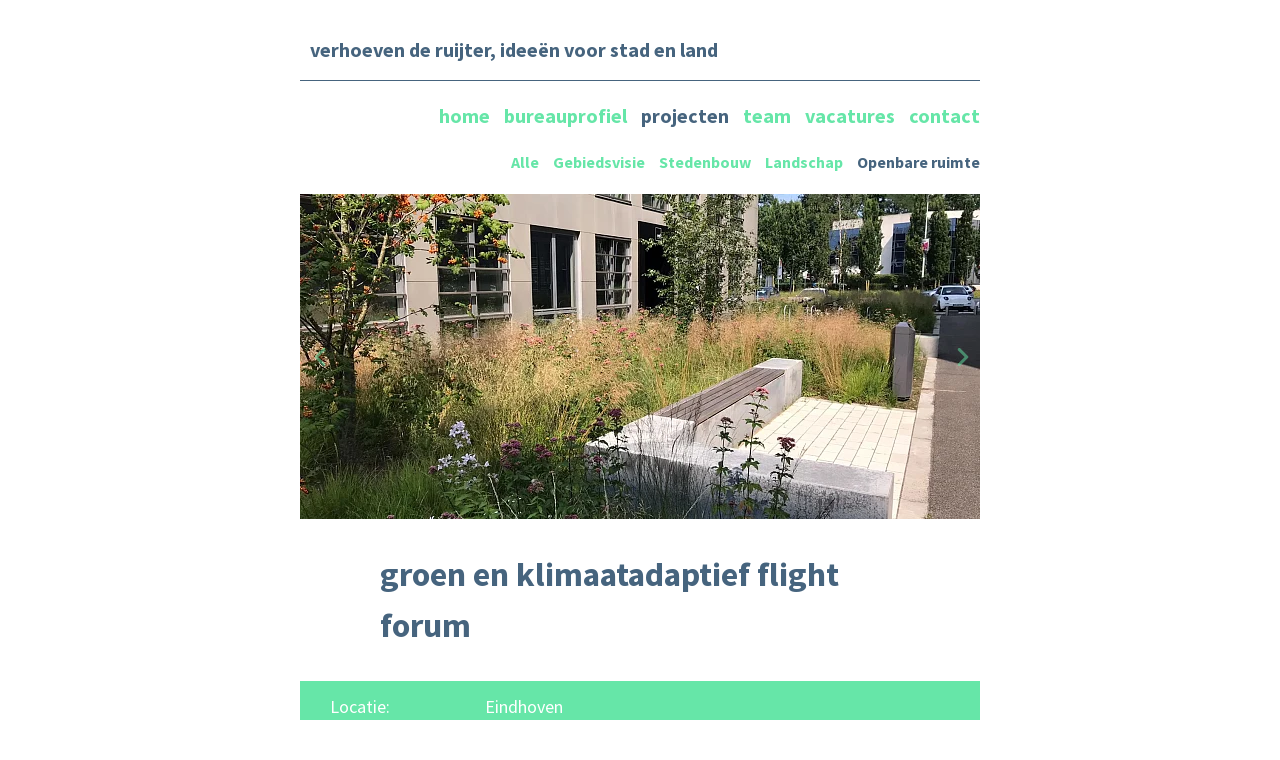

--- FILE ---
content_type: text/javascript
request_url: https://verhoevenderuijter.nl/app.js
body_size: 57580
content:
(()=>{var G={};G.post=async function(t="",n={}){return(await fetch(t,{method:"POST",mode:"same-origin",cache:"no-cache",credentials:"same-origin",headers:{"Content-Type":"application/json"},redirect:"follow",referrerPolicy:"no-referrer",body:JSON.stringify(n)})).json()};G.put=async function(t="",n={}){return(await fetch(t,{method:"PUT",mode:"same-origin",cache:"no-cache",credentials:"same-origin",headers:{"Content-Type":"application/json"},redirect:"follow",referrerPolicy:"no-referrer",body:JSON.stringify(n)})).json()};G.get=async function(t=""){return(await fetch(t,{method:"GET",mode:"same-origin",cache:"no-cache",credentials:"same-origin",headers:{"Content-Type":"application/json"},redirect:"follow",referrerPolicy:"no-referrer"})).json()};G.delete=async function(t=""){return(await fetch(t,{method:"DELETE",mode:"same-origin",cache:"no-cache",credentials:"same-origin",headers:{"Content-Type":"application/json"},redirect:"follow",referrerPolicy:"no-referrer"})).json()};var yt=G;var c={default_buttons:["bold","italic"],enabled:!1,editors:[],inputs:0,active_editor:null};c.init=function(){if(typeof MediumEditor>"u")return;let e=document.querySelectorAll("[data-nb-edit-img]");if(document.querySelectorAll("[data-nb-edit]").length>0||e.length>0){let r=document.getElementById("nb_edit_menu");r&&r.classList.remove("hidden")}document.querySelectorAll("form [data-nb-edit]").forEach(r=>{c.init_editor(r,!0)}),window.addEventListener("beforeunload",c.on_beforeunload)};c.init_editor=function(e,t=!1){if(c.editors.includes(e)){e._nb_plain?e.setAttribute("contenteditable",!0):c.enable(e);return}let n=JSON.parse(e.dataset.nbEditOptions||"{}"),r=typeof n.buttons=="string"?n.buttons.split(",").map(a=>a.trim()):c.default_buttons,i=n.placeholder?n.placeholder:nb.text.medium_editor_placeholder;if(e._nb_plain=typeof n.plain=="boolean"&&n.plain===!0,e._nb_plain)e.setAttribute("contenteditable",!0);else{var s=r.length>0&&r[0]!=""?{toolbar:{buttons:r}}:{toolbar:!1};s.placeholder={text:i},s.imageDragging=typeof n.media=="boolean"&&n.media===!0;var o=new MediumEditor(e,s);e._nb_medium_editor=o}e._nb_editor_options=n,e._nb_mode=t?"form":"page",e.addEventListener("focus",a=>{c.on_focus(a)}),e.addEventListener("blur",a=>{c.on_blur(a)}),t||(e._nb_inputs=0,e.addEventListener("input",c.on_input),c.editors.push(e))};c.on_focus=function(e){let t=e.currentTarget;c.active_editor=t;let n=document.getElementById("nb_edit_insert_media");n&&(t._nb_editor_options.media?n.removeAttribute("disabled"):n.setAttribute("disabled",!0))};c.on_blur=function(e){let t=document.getElementById("nb_edit_insert_media");if(!t)return;let n=document.getElementById("nb-bar-toggler");e.relatedTarget!=t&&e.relatedTarget!=n&&(t.setAttribute("disabled",!0),c.active_editor=null)};c.toggle=function(){if(typeof MediumEditor>"u")return;let e=document.querySelectorAll("[data-nb-edit]"),t=Array.from(document.querySelectorAll("form [data-nb-edit]"));c.enabled=!c.enabled,e.forEach(r=>{t.includes(r)||(c.enabled?c.enable_editor(r):c.disable_editor(r))}),document.querySelectorAll("[data-nb-edit-img]").forEach(r=>{c.enabled?c.enable_img(r):c.disable_img(r)})};c.enable_editor=function(e){typeof e._nb_medium_editor>"u"?c.init_editor(e):e.setAttribute("contenteditable",!0)};c.disable_editor=function(e){e.setAttribute("contenteditable",!1)};c.enable_img=function(e){e.setAttribute("data-nb-edit-img-enabled",!0),e.classList.add("relative");let t=e.querySelector("img");if(!t)return;let n=t.src.slice(t.src.indexOf("/img/")+5);n=n.substr(0,n.indexOf("/")),e.setAttribute("data-nb-edit-img-value",n),e.querySelectorAll("button[data-te-toggle=modal]").length===0&&(e.insertAdjacentHTML("beforeend",document.getElementById("nb_edit_img_btn").innerHTML),e.querySelector("button[data-te-toggle=modal]").addEventListener("click",function(){nb.media_alpine.mode="select",nb.media_alpine.filter(["img","svg"]),nb.media_alpine.reset_tab(),nb.media_modal._set_media=c.set_img,nb.media_modal.field=e}))};c.disable_img=function(e){e.removeAttribute("data-nb-edit-img-enabled")};c.get_field_values=function(e){var t={};return e.querySelectorAll("[data-nb-edit").forEach(i=>{let s=i.dataset.nbEdit;s&&(t[s]=i.innerHTML)}),e.querySelectorAll("[data-nb-edit-img").forEach(i=>{let s=i.dataset.nbEditImg;s&&(i.dataset.nbEditImgValue,t[s]=i.dataset.nbEditImgValue)}),t};c.on_input=function(e){c.enabled&&(c.inputs++,e.currentTarget._nb_mode=="page"&&e.currentTarget._nb_inputs++,document.getElementById("nb_edit_save").removeAttribute("disabled"))};c.store_caret_pos=function(){if(!c.active_editor)return;let t=window.getSelection().getRangeAt(0),n=t.cloneRange();n.selectNodeContents(c.active_editor),n.setEnd(t.endContainer,t.endOffset);let r=n.toString().length,i=r-(t.endOffset-t.startOffset);c.active_editor._nb_caret_pos={start:i,end:r}};c.restore_caret_pos=function(){if(!c.active_editor)return;c.active_editor.focus();let e=c.create_range(c.active_editor,c.active_editor._nb_caret_pos.start,c.active_editor._nb_caret_pos.end),t=window.getSelection();t.removeAllRanges(),t.addRange(e)};c.create_range=function(e,t,n){let r=document.createRange();r.selectNode(e),r.setStart(e,0);let i=0,s=n-t,o=[e];for(;o.length>0;){let a=o.pop();if(a.nodeType===Node.TEXT_NODE){let l=a.textContent.length;if(i+l>=t&&r.setStart(a,t-i),i+l>=n)return r.setEnd(a,n-i),r;i+=l}else if(a.childNodes&&a.childNodes.length>0)for(let l=a.childNodes.length-1;l>=0;l--)o.push(a.childNodes[l])}return r.setStart(e,e.childNodes.length-s),r.setEnd(e,e.childNodes.length),r};c.insert_html=function(e){if(this.active_editor){this.on_input({currentTarget:this.active_editor});var t=window.getSelection(),n=t.getRangeAt(0);n.deleteContents();var r=document.createElement("div");r.innerHTML=e;for(var i=document.createDocumentFragment(),s=!1;node=r.firstChild;)s=i.appendChild(node);n.insertNode(i),s&&(n=n.cloneRange(),n.setStartAfter(s),n.collapse(!0),t.removeAllRanges(),t.addRange(n))}};c.set_img=function(e,t){let n=e.dataset.nbEditImgValue;if(n===t.uuid)return;c.inputs++,e._nb=e._nb||{inputs:0},e._nb.inputs++,e.innerHTML=e.innerHTML.replaceAll("/img/"+n+"/","/img/"+t.uuid+"/"),e.setAttribute("data-nb-edit-img-value",t.uuid);let r=e.querySelector("img");r.setAttribute("width",t.width||""),r.setAttribute("height",t.height||""),t.orientation==="landscape"?(r.style.maxWidth="min("+t.width+"px, 100vw)",r.style.maxHeight=null,r.style.height="auto",r.style.width=null):t.orientation==="portrait"&&(r.style.maxHeight="min("+t.height+"px, 100vh)",r.style.maxWidth=null,r.style.width="auto",r.style.height=null),document.getElementById("nb_edit_save").removeAttribute("disabled")};c.save=function(){c.inputs=0,this.editors.forEach(t=>{t._nb_inputs>0&&(t._nb_inputs=0,c.save_resource(t))}),document.querySelectorAll("[data-nb-edit-img").forEach(t=>{typeof t._nb>"u"||typeof t._nb.inputs>"u"||t._nb.inputs<1||(t._nb.inputs=0,c.save_resource(t))})};c.save_resource=function(e){let t=typeof e.dataset.nbEditImg<"u",n=e.dataset[t?"nbEditImg":"nbEdit"].trim().toLowerCase();var r=0;n.lastIndexOf(".",0)===0&&(r=1);let i=n.split(".");if(i.length-r!==3){console.warn("nb_edit.save_resource: unknown resource",i,i.length-r);return}var s=i[r+0];r===1&&(s="."+s);let o=i[r+1],a=i[r+2],l=nb.base_url+"/api/v1/"+s+"/"+o,u={};u[a]=t?e.dataset.nbEditImgValue:e.innerHTML.trim(),nb.api.put(l,u).then(f=>{f.success?nb.notify(nb.text.saved):(f.code=404)?nb.api.post(l,u).then(_=>{_.success?nb.notify(nb.text.saved):nb.notify(_.message)}):nb_notify(f.message)})};c.on_beforeunload=function(e){if(!(c.inputs<1)){var t=nb.text.unsaved_changes;return e.returnValue=t,t}};c.has_changes=function(){return c.inputs>c.last_inputs};var vt=c;var T={api_url:nb.base_url+"/api/v1/.files"};T.init=function(){document.querySelectorAll("input[type=file][data-nb-upload]").forEach(t=>{T.init_uploader(t)})};T.init_uploader=function(e){e.addEventListener("change",T.handle_change)};T.handle_change=function(e){let t=e.currentTarget.files||e.target.files||e.dataTransfer.files;if(!(!t||t.length!==1)){var n=t[0];T.upload(n,e.currentTarget)}};T.upload=function(e,t){var n=new FormData;n.append("file",e),fetch(T.api_url,{method:"POST",body:n}).then(r=>r.json()).then(r=>{if(r.success?nb.notify(nb.text.file_added):nb.notify(r.message),t.dataset.nbUpload){let i=new CustomEvent("nb_upload_ready",{scope:t.dataset.nbUpload,detail:r});document.dispatchEvent(i)}})};var xt=T;var tr={form_data:{},update_slug(e){let t=e.currentTarget.getAttribute("name")+"_slug";if(document.querySelector('input[name="'+t+'"]')){let r=e.currentTarget.value.toLowerCase().trim().replace(/[^0-9a-zA-Z-]/g,"-");this.form_data[t]=r}},select_image(e,t=void 0){nb.media_alpine.mode="select",nb.media_alpine.filter(["img","svg"]),nb.media_alpine.reset_tab(),nb.media_modal.me=this,nb.media_modal._set_media=this._set_media,nb.media_modal.field=e,nb.media_modal.field_ix=t},_set_media(e,t){let n=Number(nb.media_modal.field_ix);Number.isInteger(n)?nb.media_modal.me.form_data[e][n]=t.uuid:nb.media_modal.me.form_data[e]=t.uuid},move_item(e,t,n){if(!(t===n||n<0||n>=this.form_data[e].length)){var r=this.form_data[e].splice(t,1)[0];this.form_data[e].splice(n,0,r)}},delete_image(e,t=void 0){t?this.form_data[e].splice(t,1):this.form_data[e]=""}},wt=tr;var nr={page_size:20,current_page:0,first:0,last:0,_in_use_tolerance:new Date-144e5,file_info:null,embed_info:{active:"vimeo",vimeo:{id:null,height:360,width:640,mode:"responsive",hash:null},youtube:{id:null,width:640,height:360},extimg:{url:null}},files:[],unfiltered:[],allowed_types:[],page:[],init(){this.fetch_media(),typeof nb_modal_insert_media<"u"&&(window.nb.media_modal.el=nb_modal_insert_media,window.nb.media_alpine=this,window.addEventListener("show.te.modal",this.handle_modal_show))},fetch_media(){nb.api.get(nb.base_url+"/api/v1/.files_meta").then(e=>{if(!e.success){nb.notify(data.message);return}this.unfiltered=Object.values(e[".files_meta"]),this.files=[...this.unfiltered],this.sort_files(),this.set_page(this.current_page)})},filter(e){!e||e.length===0?this.files=[...this.unfiltered]:this.files=this.unfiltered.filter(t=>{let n=this._type(t);return e.includes(n)}),this.sort_files(),this.set_page(this.current_page)},reset_tab(){let e=document.getElementById("tab_media_library_btn");new te.Tab(e).show()},sort_files(){this.files.sort((e,t)=>{let n=t._created-e._created;return n==0&&(n=t._modified-e._modified),n})},file_date(e){let t=new Date(e*1e3),n=t.getFullYear()+"-";return t.getMonth()<9&&(n+="0"),n+=t.getMonth()+1+"-",t.getDate()<10&&(n+="0"),n+=t.getDate(),n},page_count(){return Math.ceil(this.files.length/this.page_size)},set_page(e){if(this.page=[],this.files.length<=0)return;let t=this.page_size*e;if(t>this.files.length){set_page(e-1);return}this.clear_page(),this.current_page=e,this.first=t+1,this.last=Math.min(this.files.length,t+this.page_size);var n=this.files.slice(t,t+this.page_size);nb.api.get(nb.base_url+"/api/v1/.files-unused?_ids="+n.map(r=>r.uuid).join()).then(r=>{if(!r.success||r.count===0){this.page=n;return}var i=r[".files_unused"];n.forEach(s=>s.in_use=!i.includes(s.uuid)||1e3*s._created>this._in_use_tolerance),this.page=n})},clear_page(){var e=document.querySelectorAll("#nb-media-grid img");e.forEach(t=>{t.src=""})},file_type(e){let t=typeof e>"u"?this.file_info:this.page[e];return this._type(t)},_type(e){return e===void 0?"---":e&&e.type.startsWith("image/svg")?"svg":e&&e.type.startsWith("image")?"img":e&&e.type.startsWith("video")?"vid":"doc"},doc_type(e){let t=typeof e>"u"?this.file_info:this.page[e];if(!t)return"-?-";let n=t.type.split("/");if(n.length!==2)return"-?-";let r=n[1];return r.length===3?r:r.includes("officedocument.word")?"DOC":r.includes("officedocument.spreadsheet")?"XLS":"-?-"},vid_type(e){let t=typeof e>"u"?this.file_info:this.page[e],n="mp4";return!t||t.type.split("/").length!==2,n},handle_upload_ready(e){typeof e.detail<"u"&&e.detail.success&&(e.detail.files.size=e.detail.files.size||0,this.file_info=e.detail.files,this.files.unshift(this.file_info),this.set_page(this.current_page))},select_media(e){this.file_info=this.page[e]},can_embed(){if(this.embed_info.active)switch(this.embed_info.active){case"youtube":return!!this.embed_info.youtube.id;case"vimeo":return!!this.embed_info.vimeo.id;case"extimg":return!!this.embed_info.extimg.url}return!1},delete_file(e){nb.api.delete(nb.base_url+"/api/v1/.files/"+e).then(t=>{t.success?(nb.notify(nb.text.file_deleted),this.file_info=null,this.files=this.files.filter(n=>n.uuid!==e),this.set_page(this.current_page)):nb.notify(t.message)})},save_media(){nb.api.put(nb.base_url+"/api/v1/.files_meta/"+this.file_info.uuid,{title:this.file_info.title,description:this.file_info.description}).then(e=>{e.success&&nb.notify(nb.text.saved)})}},Et=nr;var Re=!1,je=!1,F=[],$e=-1;function rr(e){ir(e)}function ir(e){F.includes(e)||F.push(e),sr()}function Ft(e){let t=F.indexOf(e);t!==-1&&t>$e&&F.splice(t,1)}function sr(){!je&&!Re&&(Re=!0,queueMicrotask(or))}function or(){Re=!1,je=!0;for(let e=0;e<F.length;e++)F[e](),$e=e;F.length=0,$e=-1,je=!1}var U,z,V,Dt,Ne=!0;function ar(e){Ne=!1,e(),Ne=!0}function lr(e){U=e.reactive,V=e.release,z=t=>e.effect(t,{scheduler:n=>{Ne?rr(n):n()}}),Dt=e.raw}function At(e){z=e}function ur(e){let t=()=>{};return[r=>{let i=z(r);return e._x_effects||(e._x_effects=new Set,e._x_runEffects=()=>{e._x_effects.forEach(s=>s())}),e._x_effects.add(i),t=()=>{i!==void 0&&(e._x_effects.delete(i),V(i))},i},()=>{t()}]}function qt(e,t){let n=!0,r,i=z(()=>{let s=e();JSON.stringify(s),n?r=s:queueMicrotask(()=>{t(s,r),r=s}),n=!1});return()=>V(i)}function ne(e,t,n={}){e.dispatchEvent(new CustomEvent(t,{detail:n,bubbles:!0,composed:!0,cancelable:!0}))}function R(e,t){if(typeof ShadowRoot=="function"&&e instanceof ShadowRoot){Array.from(e.children).forEach(i=>R(i,t));return}let n=!1;if(t(e,()=>n=!0),n)return;let r=e.firstElementChild;for(;r;)R(r,t,!1),r=r.nextElementSibling}function M(e,...t){console.warn(`Alpine Warning: ${e}`,...t)}var St=!1;function cr(){St&&M("Alpine has already been initialized on this page. Calling Alpine.start() more than once can cause problems."),St=!0,document.body||M("Unable to initialize. Trying to load Alpine before `<body>` is available. Did you forget to add `defer` in Alpine's `<script>` tag?"),ne(document,"alpine:init"),ne(document,"alpine:initializing"),nt(),_r(t=>I(t,R)),Qe(t=>Ze(t)),Gt((t,n)=>{ot(t,n).forEach(r=>r())});let e=t=>!ve(t.parentElement,!0);Array.from(document.querySelectorAll(Ht().join(","))).filter(e).forEach(t=>{I(t)}),ne(document,"alpine:initialized")}var Xe=[],kt=[];function zt(){return Xe.map(e=>e())}function Ht(){return Xe.concat(kt).map(e=>e())}function Kt(e){Xe.push(e)}function Wt(e){kt.push(e)}function ve(e,t=!1){return xe(e,n=>{if((t?Ht():zt()).some(i=>n.matches(i)))return!0})}function xe(e,t){if(e){if(t(e))return e;if(e._x_teleportBack&&(e=e._x_teleportBack),!!e.parentElement)return xe(e.parentElement,t)}}function fr(e){return zt().some(t=>e.matches(t))}var Ut=[];function dr(e){Ut.push(e)}function I(e,t=R,n=()=>{}){Cr(()=>{t(e,(r,i)=>{n(r,i),Ut.forEach(s=>s(r,i)),ot(r,r.attributes).forEach(s=>s()),r._x_ignore&&i()})})}function Ze(e){R(e,t=>{Zt(t),pr(t)})}var Vt=[],Jt=[],Yt=[];function _r(e){Yt.push(e)}function Qe(e,t){typeof t=="function"?(e._x_cleanups||(e._x_cleanups=[]),e._x_cleanups.push(t)):(t=e,Jt.push(t))}function Gt(e){Vt.push(e)}function Xt(e,t,n){e._x_attributeCleanups||(e._x_attributeCleanups={}),e._x_attributeCleanups[t]||(e._x_attributeCleanups[t]=[]),e._x_attributeCleanups[t].push(n)}function Zt(e,t){e._x_attributeCleanups&&Object.entries(e._x_attributeCleanups).forEach(([n,r])=>{(t===void 0||t.includes(n))&&(r.forEach(i=>i()),delete e._x_attributeCleanups[n])})}function pr(e){if(e._x_cleanups)for(;e._x_cleanups.length;)e._x_cleanups.pop()()}var et=new MutationObserver(it),tt=!1;function nt(){et.observe(document,{subtree:!0,childList:!0,attributes:!0,attributeOldValue:!0}),tt=!0}function Qt(){hr(),et.disconnect(),tt=!1}var X=[];function hr(){let e=et.takeRecords();X.push(()=>e.length>0&&it(e));let t=X.length;queueMicrotask(()=>{if(X.length===t)for(;X.length>0;)X.shift()()})}function y(e){if(!tt)return e();Qt();let t=e();return nt(),t}var rt=!1,be=[];function gr(){rt=!0}function br(){rt=!1,it(be),be=[]}function it(e){if(rt){be=be.concat(e);return}let t=new Set,n=new Set,r=new Map,i=new Map;for(let s=0;s<e.length;s++)if(!e[s].target._x_ignoreMutationObserver&&(e[s].type==="childList"&&(e[s].addedNodes.forEach(o=>o.nodeType===1&&t.add(o)),e[s].removedNodes.forEach(o=>o.nodeType===1&&n.add(o))),e[s].type==="attributes")){let o=e[s].target,a=e[s].attributeName,l=e[s].oldValue,u=()=>{r.has(o)||r.set(o,[]),r.get(o).push({name:a,value:o.getAttribute(a)})},f=()=>{i.has(o)||i.set(o,[]),i.get(o).push(a)};o.hasAttribute(a)&&l===null?u():o.hasAttribute(a)?(f(),u()):f()}i.forEach((s,o)=>{Zt(o,s)}),r.forEach((s,o)=>{Vt.forEach(a=>a(o,s))});for(let s of n)t.has(s)||(Jt.forEach(o=>o(s)),Ze(s));t.forEach(s=>{s._x_ignoreSelf=!0,s._x_ignore=!0});for(let s of t)n.has(s)||s.isConnected&&(delete s._x_ignoreSelf,delete s._x_ignore,Yt.forEach(o=>o(s)),s._x_ignore=!0,s._x_ignoreSelf=!0);t.forEach(s=>{delete s._x_ignoreSelf,delete s._x_ignore}),t=null,n=null,r=null,i=null}function en(e){return oe(K(e))}function se(e,t,n){return e._x_dataStack=[t,...K(n||e)],()=>{e._x_dataStack=e._x_dataStack.filter(r=>r!==t)}}function K(e){return e._x_dataStack?e._x_dataStack:typeof ShadowRoot=="function"&&e instanceof ShadowRoot?K(e.host):e.parentNode?K(e.parentNode):[]}function oe(e){return new Proxy({objects:e},mr)}var mr={ownKeys({objects:e}){return Array.from(new Set(e.flatMap(t=>Object.keys(t))))},has({objects:e},t){return t==Symbol.unscopables?!1:e.some(n=>Object.prototype.hasOwnProperty.call(n,t))},get({objects:e},t,n){return t=="toJSON"?yr:Reflect.get(e.find(r=>Object.prototype.hasOwnProperty.call(r,t))||{},t,n)},set({objects:e},t,n,r){let i=e.find(o=>Object.prototype.hasOwnProperty.call(o,t))||e[e.length-1],s=Object.getOwnPropertyDescriptor(i,t);return s?.set&&s?.get?Reflect.set(i,t,n,r):Reflect.set(i,t,n)}};function yr(){return Reflect.ownKeys(this).reduce((t,n)=>(t[n]=Reflect.get(this,n),t),{})}function tn(e){let t=r=>typeof r=="object"&&!Array.isArray(r)&&r!==null,n=(r,i="")=>{Object.entries(Object.getOwnPropertyDescriptors(r)).forEach(([s,{value:o,enumerable:a}])=>{if(a===!1||o===void 0)return;let l=i===""?s:`${i}.${s}`;typeof o=="object"&&o!==null&&o._x_interceptor?r[s]=o.initialize(e,l,s):t(o)&&o!==r&&!(o instanceof Element)&&n(o,l)})};return n(e)}function nn(e,t=()=>{}){let n={initialValue:void 0,_x_interceptor:!0,initialize(r,i,s){return e(this.initialValue,()=>vr(r,i),o=>Be(r,i,o),i,s)}};return t(n),r=>{if(typeof r=="object"&&r!==null&&r._x_interceptor){let i=n.initialize.bind(n);n.initialize=(s,o,a)=>{let l=r.initialize(s,o,a);return n.initialValue=l,i(s,o,a)}}else n.initialValue=r;return n}}function vr(e,t){return t.split(".").reduce((n,r)=>n[r],e)}function Be(e,t,n){if(typeof t=="string"&&(t=t.split(".")),t.length===1)e[t[0]]=n;else{if(t.length===0)throw error;return e[t[0]]||(e[t[0]]={}),Be(e[t[0]],t.slice(1),n)}}var rn={};function O(e,t){rn[e]=t}function Fe(e,t){return Object.entries(rn).forEach(([n,r])=>{let i=null;function s(){if(i)return i;{let[o,a]=cn(t);return i={interceptor:nn,...o},Qe(t,a),i}}Object.defineProperty(e,`$${n}`,{get(){return r(t,s())},enumerable:!1})}),e}function xr(e,t,n,...r){try{return n(...r)}catch(i){ie(i,e,t)}}function ie(e,t,n=void 0){e=Object.assign(e??{message:"No error message given."},{el:t,expression:n}),console.warn(`Alpine Expression Error: ${e.message}

${n?'Expression: "'+n+`"

`:""}`,t),setTimeout(()=>{throw e},0)}var he=!0;function sn(e){let t=he;he=!1;let n=e();return he=t,n}function D(e,t,n={}){let r;return E(e,t)(i=>r=i,n),r}function E(...e){return on(...e)}var on=an;function wr(e){on=e}function an(e,t){let n={};Fe(n,e);let r=[n,...K(e)],i=typeof t=="function"?Er(r,t):Sr(r,t,e);return xr.bind(null,e,t,i)}function Er(e,t){return(n=()=>{},{scope:r={},params:i=[]}={})=>{let s=t.apply(oe([r,...e]),i);me(n,s)}}var Me={};function Ar(e,t){if(Me[e])return Me[e];let n=Object.getPrototypeOf(async function(){}).constructor,r=/^[\n\s]*if.*\(.*\)/.test(e.trim())||/^(let|const)\s/.test(e.trim())?`(async()=>{ ${e} })()`:e,s=(()=>{try{let o=new n(["__self","scope"],`with (scope) { __self.result = ${r} }; __self.finished = true; return __self.result;`);return Object.defineProperty(o,"name",{value:`[Alpine] ${e}`}),o}catch(o){return ie(o,t,e),Promise.resolve()}})();return Me[e]=s,s}function Sr(e,t,n){let r=Ar(t,n);return(i=()=>{},{scope:s={},params:o=[]}={})=>{r.result=void 0,r.finished=!1;let a=oe([s,...e]);if(typeof r=="function"){let l=r(r,a).catch(u=>ie(u,n,t));r.finished?(me(i,r.result,a,o,n),r.result=void 0):l.then(u=>{me(i,u,a,o,n)}).catch(u=>ie(u,n,t)).finally(()=>r.result=void 0)}}}function me(e,t,n,r,i){if(he&&typeof t=="function"){let s=t.apply(n,r);s instanceof Promise?s.then(o=>me(e,o,n,r)).catch(o=>ie(o,i,t)):e(s)}else typeof t=="object"&&t instanceof Promise?t.then(s=>e(s)):e(t)}var st="x-";function J(e=""){return st+e}function Or(e){st=e}var De={};function b(e,t){return De[e]=t,{before(n){if(!De[n]){console.warn(String.raw`Cannot find directive \`${n}\`. \`${e}\` will use the default order of execution`);return}let r=B.indexOf(n);B.splice(r>=0?r:B.indexOf("DEFAULT"),0,e)}}}function ot(e,t,n){if(t=Array.from(t),e._x_virtualDirectives){let s=Object.entries(e._x_virtualDirectives).map(([a,l])=>({name:a,value:l})),o=ln(s);s=s.map(a=>o.find(l=>l.name===a.name)?{name:`x-bind:${a.name}`,value:`"${a.value}"`}:a),t=t.concat(s)}let r={};return t.map(_n((s,o)=>r[s]=o)).filter(hn).map(Mr(r,n)).sort(Ir).map(s=>Tr(e,s))}function ln(e){return Array.from(e).map(_n()).filter(t=>!hn(t))}var qe=!1,ee=new Map,un=Symbol();function Cr(e){qe=!0;let t=Symbol();un=t,ee.set(t,[]);let n=()=>{for(;ee.get(t).length;)ee.get(t).shift()();ee.delete(t)},r=()=>{qe=!1,n()};e(n),r()}function cn(e){let t=[],n=a=>t.push(a),[r,i]=ur(e);return t.push(i),[{Alpine:le,effect:r,cleanup:n,evaluateLater:E.bind(E,e),evaluate:D.bind(D,e)},()=>t.forEach(a=>a())]}function Tr(e,t){let n=()=>{},r=De[t.type]||n,[i,s]=cn(e);Xt(e,t.original,s);let o=()=>{e._x_ignore||e._x_ignoreSelf||(r.inline&&r.inline(e,t,i),r=r.bind(r,e,t,i),qe?ee.get(un).push(r):r())};return o.runCleanups=s,o}var fn=(e,t)=>({name:n,value:r})=>(n.startsWith(e)&&(n=n.replace(e,t)),{name:n,value:r}),dn=e=>e;function _n(e=()=>{}){return({name:t,value:n})=>{let{name:r,value:i}=pn.reduce((s,o)=>o(s),{name:t,value:n});return r!==t&&e(r,t),{name:r,value:i}}}var pn=[];function at(e){pn.push(e)}function hn({name:e}){return gn().test(e)}var gn=()=>new RegExp(`^${st}([^:^.]+)\\b`);function Mr(e,t){return({name:n,value:r})=>{let i=n.match(gn()),s=n.match(/:([a-zA-Z0-9\-_:]+)/),o=n.match(/\.[^.\]]+(?=[^\]]*$)/g)||[],a=t||e[n]||n;return{type:i?i[1]:null,value:s?s[1]:null,modifiers:o.map(l=>l.replace(".","")),expression:r,original:a}}}var ke="DEFAULT",B=["ignore","ref","data","id","anchor","bind","init","for","model","modelable","transition","show","if",ke,"teleport"];function Ir(e,t){let n=B.indexOf(e.type)===-1?ke:e.type,r=B.indexOf(t.type)===-1?ke:t.type;return B.indexOf(n)-B.indexOf(r)}var ze=[],lt=!1;function ut(e=()=>{}){return queueMicrotask(()=>{lt||setTimeout(()=>{He()})}),new Promise(t=>{ze.push(()=>{e(),t()})})}function He(){for(lt=!1;ze.length;)ze.shift()()}function Pr(){lt=!0}function ct(e,t){return Array.isArray(t)?Ot(e,t.join(" ")):typeof t=="object"&&t!==null?Lr(e,t):typeof t=="function"?ct(e,t()):Ot(e,t)}function Ot(e,t){let n=s=>s.split(" ").filter(Boolean),r=s=>s.split(" ").filter(o=>!e.classList.contains(o)).filter(Boolean),i=s=>(e.classList.add(...s),()=>{e.classList.remove(...s)});return t=t===!0?t="":t||"",i(r(t))}function Lr(e,t){let n=a=>a.split(" ").filter(Boolean),r=Object.entries(t).flatMap(([a,l])=>l?n(a):!1).filter(Boolean),i=Object.entries(t).flatMap(([a,l])=>l?!1:n(a)).filter(Boolean),s=[],o=[];return i.forEach(a=>{e.classList.contains(a)&&(e.classList.remove(a),o.push(a))}),r.forEach(a=>{e.classList.contains(a)||(e.classList.add(a),s.push(a))}),()=>{o.forEach(a=>e.classList.add(a)),s.forEach(a=>e.classList.remove(a))}}function we(e,t){return typeof t=="object"&&t!==null?Rr(e,t):jr(e,t)}function Rr(e,t){let n={};return Object.entries(t).forEach(([r,i])=>{n[r]=e.style[r],r.startsWith("--")||(r=$r(r)),e.style.setProperty(r,i)}),setTimeout(()=>{e.style.length===0&&e.removeAttribute("style")}),()=>{we(e,n)}}function jr(e,t){let n=e.getAttribute("style",t);return e.setAttribute("style",t),()=>{e.setAttribute("style",n||"")}}function $r(e){return e.replace(/([a-z])([A-Z])/g,"$1-$2").toLowerCase()}function Ke(e,t=()=>{}){let n=!1;return function(){n?t.apply(this,arguments):(n=!0,e.apply(this,arguments))}}b("transition",(e,{value:t,modifiers:n,expression:r},{evaluate:i})=>{typeof r=="function"&&(r=i(r)),r!==!1&&(!r||typeof r=="boolean"?Br(e,n,t):Nr(e,r,t))});function Nr(e,t,n){bn(e,ct,""),{enter:i=>{e._x_transition.enter.during=i},"enter-start":i=>{e._x_transition.enter.start=i},"enter-end":i=>{e._x_transition.enter.end=i},leave:i=>{e._x_transition.leave.during=i},"leave-start":i=>{e._x_transition.leave.start=i},"leave-end":i=>{e._x_transition.leave.end=i}}[n](t)}function Br(e,t,n){bn(e,we);let r=!t.includes("in")&&!t.includes("out")&&!n,i=r||t.includes("in")||["enter"].includes(n),s=r||t.includes("out")||["leave"].includes(n);t.includes("in")&&!r&&(t=t.filter((h,m)=>m<t.indexOf("out"))),t.includes("out")&&!r&&(t=t.filter((h,m)=>m>t.indexOf("out")));let o=!t.includes("opacity")&&!t.includes("scale"),a=o||t.includes("opacity"),l=o||t.includes("scale"),u=a?0:1,f=l?Z(t,"scale",95)/100:1,_=Z(t,"delay",0)/1e3,p=Z(t,"origin","center"),x="opacity, transform",P=Z(t,"duration",150)/1e3,ue=Z(t,"duration",75)/1e3,d="cubic-bezier(0.4, 0.0, 0.2, 1)";i&&(e._x_transition.enter.during={transformOrigin:p,transitionDelay:`${_}s`,transitionProperty:x,transitionDuration:`${P}s`,transitionTimingFunction:d},e._x_transition.enter.start={opacity:u,transform:`scale(${f})`},e._x_transition.enter.end={opacity:1,transform:"scale(1)"}),s&&(e._x_transition.leave.during={transformOrigin:p,transitionDelay:`${_}s`,transitionProperty:x,transitionDuration:`${ue}s`,transitionTimingFunction:d},e._x_transition.leave.start={opacity:1,transform:"scale(1)"},e._x_transition.leave.end={opacity:u,transform:`scale(${f})`})}function bn(e,t,n={}){e._x_transition||(e._x_transition={enter:{during:n,start:n,end:n},leave:{during:n,start:n,end:n},in(r=()=>{},i=()=>{}){We(e,t,{during:this.enter.during,start:this.enter.start,end:this.enter.end},r,i)},out(r=()=>{},i=()=>{}){We(e,t,{during:this.leave.during,start:this.leave.start,end:this.leave.end},r,i)}})}window.Element.prototype._x_toggleAndCascadeWithTransitions=function(e,t,n,r){let i=document.visibilityState==="visible"?requestAnimationFrame:setTimeout,s=()=>i(n);if(t){e._x_transition&&(e._x_transition.enter||e._x_transition.leave)?e._x_transition.enter&&(Object.entries(e._x_transition.enter.during).length||Object.entries(e._x_transition.enter.start).length||Object.entries(e._x_transition.enter.end).length)?e._x_transition.in(n):s():e._x_transition?e._x_transition.in(n):s();return}e._x_hidePromise=e._x_transition?new Promise((o,a)=>{e._x_transition.out(()=>{},()=>o(r)),e._x_transitioning&&e._x_transitioning.beforeCancel(()=>a({isFromCancelledTransition:!0}))}):Promise.resolve(r),queueMicrotask(()=>{let o=mn(e);o?(o._x_hideChildren||(o._x_hideChildren=[]),o._x_hideChildren.push(e)):i(()=>{let a=l=>{let u=Promise.all([l._x_hidePromise,...(l._x_hideChildren||[]).map(a)]).then(([f])=>f());return delete l._x_hidePromise,delete l._x_hideChildren,u};a(e).catch(l=>{if(!l.isFromCancelledTransition)throw l})})})};function mn(e){let t=e.parentNode;if(t)return t._x_hidePromise?t:mn(t)}function We(e,t,{during:n,start:r,end:i}={},s=()=>{},o=()=>{}){if(e._x_transitioning&&e._x_transitioning.cancel(),Object.keys(n).length===0&&Object.keys(r).length===0&&Object.keys(i).length===0){s(),o();return}let a,l,u;Fr(e,{start(){a=t(e,r)},during(){l=t(e,n)},before:s,end(){a(),u=t(e,i)},after:o,cleanup(){l(),u()}})}function Fr(e,t){let n,r,i,s=Ke(()=>{y(()=>{n=!0,r||t.before(),i||(t.end(),He()),t.after(),e.isConnected&&t.cleanup(),delete e._x_transitioning})});e._x_transitioning={beforeCancels:[],beforeCancel(o){this.beforeCancels.push(o)},cancel:Ke(function(){for(;this.beforeCancels.length;)this.beforeCancels.shift()();s()}),finish:s},y(()=>{t.start(),t.during()}),Pr(),requestAnimationFrame(()=>{if(n)return;let o=Number(getComputedStyle(e).transitionDuration.replace(/,.*/,"").replace("s",""))*1e3,a=Number(getComputedStyle(e).transitionDelay.replace(/,.*/,"").replace("s",""))*1e3;o===0&&(o=Number(getComputedStyle(e).animationDuration.replace("s",""))*1e3),y(()=>{t.before()}),r=!0,requestAnimationFrame(()=>{n||(y(()=>{t.end()}),He(),setTimeout(e._x_transitioning.finish,o+a),i=!0)})})}function Z(e,t,n){if(e.indexOf(t)===-1)return n;let r=e[e.indexOf(t)+1];if(!r||t==="scale"&&isNaN(r))return n;if(t==="duration"||t==="delay"){let i=r.match(/([0-9]+)ms/);if(i)return i[1]}return t==="origin"&&["top","right","left","center","bottom"].includes(e[e.indexOf(t)+2])?[r,e[e.indexOf(t)+2]].join(" "):r}var j=!1;function ae(e,t=()=>{}){return(...n)=>j?t(...n):e(...n)}function Dr(e){return(...t)=>j&&e(...t)}var yn=[];function Ee(e){yn.push(e)}function qr(e,t){yn.forEach(n=>n(e,t)),j=!0,vn(()=>{I(t,(n,r)=>{r(n,()=>{})})}),j=!1}var Ue=!1;function kr(e,t){t._x_dataStack||(t._x_dataStack=e._x_dataStack),j=!0,Ue=!0,vn(()=>{zr(t)}),j=!1,Ue=!1}function zr(e){let t=!1;I(e,(r,i)=>{R(r,(s,o)=>{if(t&&fr(s))return o();t=!0,i(s,o)})})}function vn(e){let t=z;At((n,r)=>{let i=t(n);return V(i),()=>{}}),e(),At(t)}function xn(e,t,n,r=[]){switch(e._x_bindings||(e._x_bindings=U({})),e._x_bindings[t]=n,t=r.includes("camel")?Gr(t):t,t){case"value":Hr(e,n);break;case"style":Wr(e,n);break;case"class":Kr(e,n);break;case"selected":case"checked":Ur(e,t,n);break;default:wn(e,t,n);break}}function Hr(e,t){if(e.type==="radio")e.attributes.value===void 0&&(e.value=t),window.fromModel&&(typeof t=="boolean"?e.checked=ge(e.value)===t:e.checked=Ct(e.value,t));else if(e.type==="checkbox")Number.isInteger(t)?e.value=t:!Array.isArray(t)&&typeof t!="boolean"&&![null,void 0].includes(t)?e.value=String(t):Array.isArray(t)?e.checked=t.some(n=>Ct(n,e.value)):e.checked=!!t;else if(e.tagName==="SELECT")Yr(e,t);else{if(e.value===t)return;e.value=t===void 0?"":t}}function Kr(e,t){e._x_undoAddedClasses&&e._x_undoAddedClasses(),e._x_undoAddedClasses=ct(e,t)}function Wr(e,t){e._x_undoAddedStyles&&e._x_undoAddedStyles(),e._x_undoAddedStyles=we(e,t)}function Ur(e,t,n){wn(e,t,n),Jr(e,t,n)}function wn(e,t,n){[null,void 0,!1].includes(n)&&Xr(t)?e.removeAttribute(t):(En(t)&&(n=t),Vr(e,t,n))}function Vr(e,t,n){e.getAttribute(t)!=n&&e.setAttribute(t,n)}function Jr(e,t,n){e[t]!==n&&(e[t]=n)}function Yr(e,t){let n=[].concat(t).map(r=>r+"");Array.from(e.options).forEach(r=>{r.selected=n.includes(r.value)})}function Gr(e){return e.toLowerCase().replace(/-(\w)/g,(t,n)=>n.toUpperCase())}function Ct(e,t){return e==t}function ge(e){return[1,"1","true","on","yes",!0].includes(e)?!0:[0,"0","false","off","no",!1].includes(e)?!1:e?!!e:null}function En(e){return["disabled","checked","required","readonly","hidden","open","selected","autofocus","itemscope","multiple","novalidate","allowfullscreen","allowpaymentrequest","formnovalidate","autoplay","controls","loop","muted","playsinline","default","ismap","reversed","async","defer","nomodule"].includes(e)}function Xr(e){return!["aria-pressed","aria-checked","aria-expanded","aria-selected"].includes(e)}function Zr(e,t,n){return e._x_bindings&&e._x_bindings[t]!==void 0?e._x_bindings[t]:An(e,t,n)}function Qr(e,t,n,r=!0){if(e._x_bindings&&e._x_bindings[t]!==void 0)return e._x_bindings[t];if(e._x_inlineBindings&&e._x_inlineBindings[t]!==void 0){let i=e._x_inlineBindings[t];return i.extract=r,sn(()=>D(e,i.expression))}return An(e,t,n)}function An(e,t,n){let r=e.getAttribute(t);return r===null?typeof n=="function"?n():n:r===""?!0:En(t)?!![t,"true"].includes(r):r}function Sn(e,t){var n;return function(){var r=this,i=arguments,s=function(){n=null,e.apply(r,i)};clearTimeout(n),n=setTimeout(s,t)}}function On(e,t){let n;return function(){let r=this,i=arguments;n||(e.apply(r,i),n=!0,setTimeout(()=>n=!1,t))}}function Cn({get:e,set:t},{get:n,set:r}){let i=!0,s,o,a=z(()=>{let l=e(),u=n();if(i)r(Ie(l)),i=!1;else{let f=JSON.stringify(l),_=JSON.stringify(u);f!==s?r(Ie(l)):f!==_&&t(Ie(u))}s=JSON.stringify(e()),o=JSON.stringify(n())});return()=>{V(a)}}function Ie(e){return typeof e=="object"?JSON.parse(JSON.stringify(e)):e}function ei(e){(Array.isArray(e)?e:[e]).forEach(n=>n(le))}var N={},Tt=!1;function ti(e,t){if(Tt||(N=U(N),Tt=!0),t===void 0)return N[e];N[e]=t,typeof t=="object"&&t!==null&&t.hasOwnProperty("init")&&typeof t.init=="function"&&N[e].init(),tn(N[e])}function ni(){return N}var Tn={};function ri(e,t){let n=typeof t!="function"?()=>t:t;return e instanceof Element?Mn(e,n()):(Tn[e]=n,()=>{})}function ii(e){return Object.entries(Tn).forEach(([t,n])=>{Object.defineProperty(e,t,{get(){return(...r)=>n(...r)}})}),e}function Mn(e,t,n){let r=[];for(;r.length;)r.pop()();let i=Object.entries(t).map(([o,a])=>({name:o,value:a})),s=ln(i);return i=i.map(o=>s.find(a=>a.name===o.name)?{name:`x-bind:${o.name}`,value:`"${o.value}"`}:o),ot(e,i,n).map(o=>{r.push(o.runCleanups),o()}),()=>{for(;r.length;)r.pop()()}}var In={};function si(e,t){In[e]=t}function oi(e,t){return Object.entries(In).forEach(([n,r])=>{Object.defineProperty(e,n,{get(){return(...i)=>r.bind(t)(...i)},enumerable:!1})}),e}var ai={get reactive(){return U},get release(){return V},get effect(){return z},get raw(){return Dt},version:"3.13.5",flushAndStopDeferringMutations:br,dontAutoEvaluateFunctions:sn,disableEffectScheduling:ar,startObservingMutations:nt,stopObservingMutations:Qt,setReactivityEngine:lr,onAttributeRemoved:Xt,onAttributesAdded:Gt,closestDataStack:K,skipDuringClone:ae,onlyDuringClone:Dr,addRootSelector:Kt,addInitSelector:Wt,interceptClone:Ee,addScopeToNode:se,deferMutations:gr,mapAttributes:at,evaluateLater:E,interceptInit:dr,setEvaluator:wr,mergeProxies:oe,extractProp:Qr,findClosest:xe,onElRemoved:Qe,closestRoot:ve,destroyTree:Ze,interceptor:nn,transition:We,setStyles:we,mutateDom:y,directive:b,entangle:Cn,throttle:On,debounce:Sn,evaluate:D,initTree:I,nextTick:ut,prefixed:J,prefix:Or,plugin:ei,magic:O,store:ti,start:cr,clone:kr,cloneNode:qr,bound:Zr,$data:en,watch:qt,walk:R,data:si,bind:ri},le=ai;function Pn(e,t){let n=Object.create(null),r=e.split(",");for(let i=0;i<r.length;i++)n[r[i]]=!0;return t?i=>!!n[i.toLowerCase()]:i=>!!n[i]}var li="itemscope,allowfullscreen,formnovalidate,ismap,nomodule,novalidate,readonly",ps=Pn(li+",async,autofocus,autoplay,controls,default,defer,disabled,hidden,loop,open,required,reversed,scoped,seamless,checked,muted,multiple,selected"),ui=Object.freeze({}),hs=Object.freeze([]),ci=Object.prototype.hasOwnProperty,Ae=(e,t)=>ci.call(e,t),q=Array.isArray,re=e=>Ln(e)==="[object Map]",fi=e=>typeof e=="string",ft=e=>typeof e=="symbol",Se=e=>e!==null&&typeof e=="object",di=Object.prototype.toString,Ln=e=>di.call(e),Rn=e=>Ln(e).slice(8,-1),dt=e=>fi(e)&&e!=="NaN"&&e[0]!=="-"&&""+parseInt(e,10)===e,Oe=e=>{let t=Object.create(null);return n=>t[n]||(t[n]=e(n))},_i=/-(\w)/g,gs=Oe(e=>e.replace(_i,(t,n)=>n?n.toUpperCase():"")),pi=/\B([A-Z])/g,bs=Oe(e=>e.replace(pi,"-$1").toLowerCase()),jn=Oe(e=>e.charAt(0).toUpperCase()+e.slice(1)),ms=Oe(e=>e?`on${jn(e)}`:""),$n=(e,t)=>e!==t&&(e===e||t===t),Ve=new WeakMap,Q=[],C,k=Symbol("iterate"),Je=Symbol("Map key iterate");function hi(e){return e&&e._isEffect===!0}function gi(e,t=ui){hi(e)&&(e=e.raw);let n=yi(e,t);return t.lazy||n(),n}function bi(e){e.active&&(Nn(e),e.options.onStop&&e.options.onStop(),e.active=!1)}var mi=0;function yi(e,t){let n=function(){if(!n.active)return e();if(!Q.includes(n)){Nn(n);try{return xi(),Q.push(n),C=n,e()}finally{Q.pop(),Bn(),C=Q[Q.length-1]}}};return n.id=mi++,n.allowRecurse=!!t.allowRecurse,n._isEffect=!0,n.active=!0,n.raw=e,n.deps=[],n.options=t,n}function Nn(e){let{deps:t}=e;if(t.length){for(let n=0;n<t.length;n++)t[n].delete(e);t.length=0}}var W=!0,_t=[];function vi(){_t.push(W),W=!1}function xi(){_t.push(W),W=!0}function Bn(){let e=_t.pop();W=e===void 0?!0:e}function S(e,t,n){if(!W||C===void 0)return;let r=Ve.get(e);r||Ve.set(e,r=new Map);let i=r.get(n);i||r.set(n,i=new Set),i.has(C)||(i.add(C),C.deps.push(i),C.options.onTrack&&C.options.onTrack({effect:C,target:e,type:t,key:n}))}function $(e,t,n,r,i,s){let o=Ve.get(e);if(!o)return;let a=new Set,l=f=>{f&&f.forEach(_=>{(_!==C||_.allowRecurse)&&a.add(_)})};if(t==="clear")o.forEach(l);else if(n==="length"&&q(e))o.forEach((f,_)=>{(_==="length"||_>=r)&&l(f)});else switch(n!==void 0&&l(o.get(n)),t){case"add":q(e)?dt(n)&&l(o.get("length")):(l(o.get(k)),re(e)&&l(o.get(Je)));break;case"delete":q(e)||(l(o.get(k)),re(e)&&l(o.get(Je)));break;case"set":re(e)&&l(o.get(k));break}let u=f=>{f.options.onTrigger&&f.options.onTrigger({effect:f,target:e,key:n,type:t,newValue:r,oldValue:i,oldTarget:s}),f.options.scheduler?f.options.scheduler(f):f()};a.forEach(u)}var wi=Pn("__proto__,__v_isRef,__isVue"),Fn=new Set(Object.getOwnPropertyNames(Symbol).map(e=>Symbol[e]).filter(ft)),Ei=Dn(),Ai=Dn(!0),Mt=Si();function Si(){let e={};return["includes","indexOf","lastIndexOf"].forEach(t=>{e[t]=function(...n){let r=g(this);for(let s=0,o=this.length;s<o;s++)S(r,"get",s+"");let i=r[t](...n);return i===-1||i===!1?r[t](...n.map(g)):i}}),["push","pop","shift","unshift","splice"].forEach(t=>{e[t]=function(...n){vi();let r=g(this)[t].apply(this,n);return Bn(),r}}),e}function Dn(e=!1,t=!1){return function(r,i,s){if(i==="__v_isReactive")return!e;if(i==="__v_isReadonly")return e;if(i==="__v_raw"&&s===(e?t?ki:Hn:t?qi:zn).get(r))return r;let o=q(r);if(!e&&o&&Ae(Mt,i))return Reflect.get(Mt,i,s);let a=Reflect.get(r,i,s);return(ft(i)?Fn.has(i):wi(i))||(e||S(r,"get",i),t)?a:Ye(a)?!o||!dt(i)?a.value:a:Se(a)?e?Kn(a):bt(a):a}}var Oi=Ci();function Ci(e=!1){return function(n,r,i,s){let o=n[r];if(!e&&(i=g(i),o=g(o),!q(n)&&Ye(o)&&!Ye(i)))return o.value=i,!0;let a=q(n)&&dt(r)?Number(r)<n.length:Ae(n,r),l=Reflect.set(n,r,i,s);return n===g(s)&&(a?$n(i,o)&&$(n,"set",r,i,o):$(n,"add",r,i)),l}}function Ti(e,t){let n=Ae(e,t),r=e[t],i=Reflect.deleteProperty(e,t);return i&&n&&$(e,"delete",t,void 0,r),i}function Mi(e,t){let n=Reflect.has(e,t);return(!ft(t)||!Fn.has(t))&&S(e,"has",t),n}function Ii(e){return S(e,"iterate",q(e)?"length":k),Reflect.ownKeys(e)}var Pi={get:Ei,set:Oi,deleteProperty:Ti,has:Mi,ownKeys:Ii},Li={get:Ai,set(e,t){return console.warn(`Set operation on key "${String(t)}" failed: target is readonly.`,e),!0},deleteProperty(e,t){return console.warn(`Delete operation on key "${String(t)}" failed: target is readonly.`,e),!0}},pt=e=>Se(e)?bt(e):e,ht=e=>Se(e)?Kn(e):e,gt=e=>e,Ce=e=>Reflect.getPrototypeOf(e);function ce(e,t,n=!1,r=!1){e=e.__v_raw;let i=g(e),s=g(t);t!==s&&!n&&S(i,"get",t),!n&&S(i,"get",s);let{has:o}=Ce(i),a=r?gt:n?ht:pt;if(o.call(i,t))return a(e.get(t));if(o.call(i,s))return a(e.get(s));e!==i&&e.get(t)}function fe(e,t=!1){let n=this.__v_raw,r=g(n),i=g(e);return e!==i&&!t&&S(r,"has",e),!t&&S(r,"has",i),e===i?n.has(e):n.has(e)||n.has(i)}function de(e,t=!1){return e=e.__v_raw,!t&&S(g(e),"iterate",k),Reflect.get(e,"size",e)}function It(e){e=g(e);let t=g(this);return Ce(t).has.call(t,e)||(t.add(e),$(t,"add",e,e)),this}function Pt(e,t){t=g(t);let n=g(this),{has:r,get:i}=Ce(n),s=r.call(n,e);s?kn(n,r,e):(e=g(e),s=r.call(n,e));let o=i.call(n,e);return n.set(e,t),s?$n(t,o)&&$(n,"set",e,t,o):$(n,"add",e,t),this}function Lt(e){let t=g(this),{has:n,get:r}=Ce(t),i=n.call(t,e);i?kn(t,n,e):(e=g(e),i=n.call(t,e));let s=r?r.call(t,e):void 0,o=t.delete(e);return i&&$(t,"delete",e,void 0,s),o}function Rt(){let e=g(this),t=e.size!==0,n=re(e)?new Map(e):new Set(e),r=e.clear();return t&&$(e,"clear",void 0,void 0,n),r}function _e(e,t){return function(r,i){let s=this,o=s.__v_raw,a=g(o),l=t?gt:e?ht:pt;return!e&&S(a,"iterate",k),o.forEach((u,f)=>r.call(i,l(u),l(f),s))}}function pe(e,t,n){return function(...r){let i=this.__v_raw,s=g(i),o=re(s),a=e==="entries"||e===Symbol.iterator&&o,l=e==="keys"&&o,u=i[e](...r),f=n?gt:t?ht:pt;return!t&&S(s,"iterate",l?Je:k),{next(){let{value:_,done:p}=u.next();return p?{value:_,done:p}:{value:a?[f(_[0]),f(_[1])]:f(_),done:p}},[Symbol.iterator](){return this}}}}function L(e){return function(...t){{let n=t[0]?`on key "${t[0]}" `:"";console.warn(`${jn(e)} operation ${n}failed: target is readonly.`,g(this))}return e==="delete"?!1:this}}function Ri(){let e={get(s){return ce(this,s)},get size(){return de(this)},has:fe,add:It,set:Pt,delete:Lt,clear:Rt,forEach:_e(!1,!1)},t={get(s){return ce(this,s,!1,!0)},get size(){return de(this)},has:fe,add:It,set:Pt,delete:Lt,clear:Rt,forEach:_e(!1,!0)},n={get(s){return ce(this,s,!0)},get size(){return de(this,!0)},has(s){return fe.call(this,s,!0)},add:L("add"),set:L("set"),delete:L("delete"),clear:L("clear"),forEach:_e(!0,!1)},r={get(s){return ce(this,s,!0,!0)},get size(){return de(this,!0)},has(s){return fe.call(this,s,!0)},add:L("add"),set:L("set"),delete:L("delete"),clear:L("clear"),forEach:_e(!0,!0)};return["keys","values","entries",Symbol.iterator].forEach(s=>{e[s]=pe(s,!1,!1),n[s]=pe(s,!0,!1),t[s]=pe(s,!1,!0),r[s]=pe(s,!0,!0)}),[e,n,t,r]}var[ji,$i,Ni,Bi]=Ri();function qn(e,t){let n=t?e?Bi:Ni:e?$i:ji;return(r,i,s)=>i==="__v_isReactive"?!e:i==="__v_isReadonly"?e:i==="__v_raw"?r:Reflect.get(Ae(n,i)&&i in r?n:r,i,s)}var Fi={get:qn(!1,!1)},Di={get:qn(!0,!1)};function kn(e,t,n){let r=g(n);if(r!==n&&t.call(e,r)){let i=Rn(e);console.warn(`Reactive ${i} contains both the raw and reactive versions of the same object${i==="Map"?" as keys":""}, which can lead to inconsistencies. Avoid differentiating between the raw and reactive versions of an object and only use the reactive version if possible.`)}}var zn=new WeakMap,qi=new WeakMap,Hn=new WeakMap,ki=new WeakMap;function zi(e){switch(e){case"Object":case"Array":return 1;case"Map":case"Set":case"WeakMap":case"WeakSet":return 2;default:return 0}}function Hi(e){return e.__v_skip||!Object.isExtensible(e)?0:zi(Rn(e))}function bt(e){return e&&e.__v_isReadonly?e:Wn(e,!1,Pi,Fi,zn)}function Kn(e){return Wn(e,!0,Li,Di,Hn)}function Wn(e,t,n,r,i){if(!Se(e))return console.warn(`value cannot be made reactive: ${String(e)}`),e;if(e.__v_raw&&!(t&&e.__v_isReactive))return e;let s=i.get(e);if(s)return s;let o=Hi(e);if(o===0)return e;let a=new Proxy(e,o===2?r:n);return i.set(e,a),a}function g(e){return e&&g(e.__v_raw)||e}function Ye(e){return!!(e&&e.__v_isRef===!0)}O("nextTick",()=>ut);O("dispatch",e=>ne.bind(ne,e));O("watch",(e,{evaluateLater:t,cleanup:n})=>(r,i)=>{let s=t(r),a=qt(()=>{let l;return s(u=>l=u),l},i);n(a)});O("store",ni);O("data",e=>en(e));O("root",e=>ve(e));O("refs",e=>(e._x_refs_proxy||(e._x_refs_proxy=oe(Ki(e))),e._x_refs_proxy));function Ki(e){let t=[],n=e;for(;n;)n._x_refs&&t.push(n._x_refs),n=n.parentNode;return t}var Pe={};function Un(e){return Pe[e]||(Pe[e]=0),++Pe[e]}function Wi(e,t){return xe(e,n=>{if(n._x_ids&&n._x_ids[t])return!0})}function Ui(e,t){e._x_ids||(e._x_ids={}),e._x_ids[t]||(e._x_ids[t]=Un(t))}O("id",(e,{cleanup:t})=>(n,r=null)=>{let i=`${n}${r?`-${r}`:""}`;return Vi(e,i,t,()=>{let s=Wi(e,n),o=s?s._x_ids[n]:Un(n);return r?`${n}-${o}-${r}`:`${n}-${o}`})});Ee((e,t)=>{e._x_id&&(t._x_id=e._x_id)});function Vi(e,t,n,r){if(e._x_id||(e._x_id={}),e._x_id[t])return e._x_id[t];let i=r();return e._x_id[t]=i,n(()=>{delete e._x_id[t]}),i}O("el",e=>e);Vn("Focus","focus","focus");Vn("Persist","persist","persist");function Vn(e,t,n){O(t,r=>M(`You can't use [$${t}] without first installing the "${e}" plugin here: https://alpinejs.dev/plugins/${n}`,r))}b("modelable",(e,{expression:t},{effect:n,evaluateLater:r,cleanup:i})=>{let s=r(t),o=()=>{let f;return s(_=>f=_),f},a=r(`${t} = __placeholder`),l=f=>a(()=>{},{scope:{__placeholder:f}}),u=o();l(u),queueMicrotask(()=>{if(!e._x_model)return;e._x_removeModelListeners.default();let f=e._x_model.get,_=e._x_model.set,p=Cn({get(){return f()},set(x){_(x)}},{get(){return o()},set(x){l(x)}});i(p)})});b("teleport",(e,{modifiers:t,expression:n},{cleanup:r})=>{e.tagName.toLowerCase()!=="template"&&M("x-teleport can only be used on a <template> tag",e);let i=jt(n),s=e.content.cloneNode(!0).firstElementChild;e._x_teleport=s,s._x_teleportBack=e,e.setAttribute("data-teleport-template",!0),s.setAttribute("data-teleport-target",!0),e._x_forwardEvents&&e._x_forwardEvents.forEach(a=>{s.addEventListener(a,l=>{l.stopPropagation(),e.dispatchEvent(new l.constructor(l.type,l))})}),se(s,{},e);let o=(a,l,u)=>{u.includes("prepend")?l.parentNode.insertBefore(a,l):u.includes("append")?l.parentNode.insertBefore(a,l.nextSibling):l.appendChild(a)};y(()=>{o(s,i,t),I(s),s._x_ignore=!0}),e._x_teleportPutBack=()=>{let a=jt(n);y(()=>{o(e._x_teleport,a,t)})},r(()=>s.remove())});var Ji=document.createElement("div");function jt(e){let t=ae(()=>document.querySelector(e),()=>Ji)();return t||M(`Cannot find x-teleport element for selector: "${e}"`),t}var Jn=()=>{};Jn.inline=(e,{modifiers:t},{cleanup:n})=>{t.includes("self")?e._x_ignoreSelf=!0:e._x_ignore=!0,n(()=>{t.includes("self")?delete e._x_ignoreSelf:delete e._x_ignore})};b("ignore",Jn);b("effect",ae((e,{expression:t},{effect:n})=>{n(E(e,t))}));function Ge(e,t,n,r){let i=e,s=l=>r(l),o={},a=(l,u)=>f=>u(l,f);if(n.includes("dot")&&(t=Yi(t)),n.includes("camel")&&(t=Gi(t)),n.includes("passive")&&(o.passive=!0),n.includes("capture")&&(o.capture=!0),n.includes("window")&&(i=window),n.includes("document")&&(i=document),n.includes("debounce")){let l=n[n.indexOf("debounce")+1]||"invalid-wait",u=ye(l.split("ms")[0])?Number(l.split("ms")[0]):250;s=Sn(s,u)}if(n.includes("throttle")){let l=n[n.indexOf("throttle")+1]||"invalid-wait",u=ye(l.split("ms")[0])?Number(l.split("ms")[0]):250;s=On(s,u)}return n.includes("prevent")&&(s=a(s,(l,u)=>{u.preventDefault(),l(u)})),n.includes("stop")&&(s=a(s,(l,u)=>{u.stopPropagation(),l(u)})),n.includes("self")&&(s=a(s,(l,u)=>{u.target===e&&l(u)})),(n.includes("away")||n.includes("outside"))&&(i=document,s=a(s,(l,u)=>{e.contains(u.target)||u.target.isConnected!==!1&&(e.offsetWidth<1&&e.offsetHeight<1||e._x_isShown!==!1&&l(u))})),n.includes("once")&&(s=a(s,(l,u)=>{l(u),i.removeEventListener(t,s,o)})),s=a(s,(l,u)=>{Zi(t)&&Qi(u,n)||l(u)}),i.addEventListener(t,s,o),()=>{i.removeEventListener(t,s,o)}}function Yi(e){return e.replace(/-/g,".")}function Gi(e){return e.toLowerCase().replace(/-(\w)/g,(t,n)=>n.toUpperCase())}function ye(e){return!Array.isArray(e)&&!isNaN(e)}function Xi(e){return[" ","_"].includes(e)?e:e.replace(/([a-z])([A-Z])/g,"$1-$2").replace(/[_\s]/,"-").toLowerCase()}function Zi(e){return["keydown","keyup"].includes(e)}function Qi(e,t){let n=t.filter(s=>!["window","document","prevent","stop","once","capture"].includes(s));if(n.includes("debounce")){let s=n.indexOf("debounce");n.splice(s,ye((n[s+1]||"invalid-wait").split("ms")[0])?2:1)}if(n.includes("throttle")){let s=n.indexOf("throttle");n.splice(s,ye((n[s+1]||"invalid-wait").split("ms")[0])?2:1)}if(n.length===0||n.length===1&&$t(e.key).includes(n[0]))return!1;let i=["ctrl","shift","alt","meta","cmd","super"].filter(s=>n.includes(s));return n=n.filter(s=>!i.includes(s)),!(i.length>0&&i.filter(o=>((o==="cmd"||o==="super")&&(o="meta"),e[`${o}Key`])).length===i.length&&$t(e.key).includes(n[0]))}function $t(e){if(!e)return[];e=Xi(e);let t={ctrl:"control",slash:"/",space:" ",spacebar:" ",cmd:"meta",esc:"escape",up:"arrow-up",down:"arrow-down",left:"arrow-left",right:"arrow-right",period:".",equal:"=",minus:"-",underscore:"_"};return t[e]=e,Object.keys(t).map(n=>{if(t[n]===e)return n}).filter(n=>n)}b("model",(e,{modifiers:t,expression:n},{effect:r,cleanup:i})=>{let s=e;t.includes("parent")&&(s=e.parentNode);let o=E(s,n),a;typeof n=="string"?a=E(s,`${n} = __placeholder`):typeof n=="function"&&typeof n()=="string"?a=E(s,`${n()} = __placeholder`):a=()=>{};let l=()=>{let p;return o(x=>p=x),Nt(p)?p.get():p},u=p=>{let x;o(P=>x=P),Nt(x)?x.set(p):a(()=>{},{scope:{__placeholder:p}})};typeof n=="string"&&e.type==="radio"&&y(()=>{e.hasAttribute("name")||e.setAttribute("name",n)});var f=e.tagName.toLowerCase()==="select"||["checkbox","radio"].includes(e.type)||t.includes("lazy")?"change":"input";let _=j?()=>{}:Ge(e,f,t,p=>{u(es(e,t,p,l()))});if(t.includes("fill")&&([void 0,null,""].includes(l())||e.type==="checkbox"&&Array.isArray(l()))&&e.dispatchEvent(new Event(f,{})),e._x_removeModelListeners||(e._x_removeModelListeners={}),e._x_removeModelListeners.default=_,i(()=>e._x_removeModelListeners.default()),e.form){let p=Ge(e.form,"reset",[],x=>{ut(()=>e._x_model&&e._x_model.set(e.value))});i(()=>p())}e._x_model={get(){return l()},set(p){u(p)}},e._x_forceModelUpdate=p=>{p===void 0&&typeof n=="string"&&n.match(/\./)&&(p=""),window.fromModel=!0,y(()=>xn(e,"value",p)),delete window.fromModel},r(()=>{let p=l();t.includes("unintrusive")&&document.activeElement.isSameNode(e)||e._x_forceModelUpdate(p)})});function es(e,t,n,r){return y(()=>{if(n instanceof CustomEvent&&n.detail!==void 0)return n.detail!==null&&n.detail!==void 0?n.detail:n.target.value;if(e.type==="checkbox")if(Array.isArray(r)){let i=null;return t.includes("number")?i=Le(n.target.value):t.includes("boolean")?i=ge(n.target.value):i=n.target.value,n.target.checked?r.concat([i]):r.filter(s=>!ts(s,i))}else return n.target.checked;else return e.tagName.toLowerCase()==="select"&&e.multiple?t.includes("number")?Array.from(n.target.selectedOptions).map(i=>{let s=i.value||i.text;return Le(s)}):t.includes("boolean")?Array.from(n.target.selectedOptions).map(i=>{let s=i.value||i.text;return ge(s)}):Array.from(n.target.selectedOptions).map(i=>i.value||i.text):t.includes("number")?Le(n.target.value):t.includes("boolean")?ge(n.target.value):t.includes("trim")?n.target.value.trim():n.target.value})}function Le(e){let t=e?parseFloat(e):null;return ns(t)?t:e}function ts(e,t){return e==t}function ns(e){return!Array.isArray(e)&&!isNaN(e)}function Nt(e){return e!==null&&typeof e=="object"&&typeof e.get=="function"&&typeof e.set=="function"}b("cloak",e=>queueMicrotask(()=>y(()=>e.removeAttribute(J("cloak")))));Wt(()=>`[${J("init")}]`);b("init",ae((e,{expression:t},{evaluate:n})=>typeof t=="string"?!!t.trim()&&n(t,{},!1):n(t,{},!1)));b("text",(e,{expression:t},{effect:n,evaluateLater:r})=>{let i=r(t);n(()=>{i(s=>{y(()=>{e.textContent=s})})})});b("html",(e,{expression:t},{effect:n,evaluateLater:r})=>{let i=r(t);n(()=>{i(s=>{y(()=>{e.innerHTML=s,e._x_ignoreSelf=!0,I(e),delete e._x_ignoreSelf})})})});at(fn(":",dn(J("bind:"))));var Yn=(e,{value:t,modifiers:n,expression:r,original:i},{effect:s})=>{if(!t){let a={};ii(a),E(e,r)(u=>{Mn(e,u,i)},{scope:a});return}if(t==="key")return rs(e,r);if(e._x_inlineBindings&&e._x_inlineBindings[t]&&e._x_inlineBindings[t].extract)return;let o=E(e,r);s(()=>o(a=>{a===void 0&&typeof r=="string"&&r.match(/\./)&&(a=""),y(()=>xn(e,t,a,n))}))};Yn.inline=(e,{value:t,modifiers:n,expression:r})=>{t&&(e._x_inlineBindings||(e._x_inlineBindings={}),e._x_inlineBindings[t]={expression:r,extract:!1})};b("bind",Yn);function rs(e,t){e._x_keyExpression=t}Kt(()=>`[${J("data")}]`);b("data",(e,{expression:t},{cleanup:n})=>{if(is(e))return;t=t===""?"{}":t;let r={};Fe(r,e);let i={};oi(i,r);let s=D(e,t,{scope:i});(s===void 0||s===!0)&&(s={}),Fe(s,e);let o=U(s);tn(o);let a=se(e,o);o.init&&D(e,o.init),n(()=>{o.destroy&&D(e,o.destroy),a()})});Ee((e,t)=>{e._x_dataStack&&(t._x_dataStack=e._x_dataStack,t.setAttribute("data-has-alpine-state",!0))});function is(e){return j?Ue?!0:e.hasAttribute("data-has-alpine-state"):!1}b("show",(e,{modifiers:t,expression:n},{effect:r})=>{let i=E(e,n);e._x_doHide||(e._x_doHide=()=>{y(()=>{e.style.setProperty("display","none",t.includes("important")?"important":void 0)})}),e._x_doShow||(e._x_doShow=()=>{y(()=>{e.style.length===1&&e.style.display==="none"?e.removeAttribute("style"):e.style.removeProperty("display")})});let s=()=>{e._x_doHide(),e._x_isShown=!1},o=()=>{e._x_doShow(),e._x_isShown=!0},a=()=>setTimeout(o),l=Ke(_=>_?o():s(),_=>{typeof e._x_toggleAndCascadeWithTransitions=="function"?e._x_toggleAndCascadeWithTransitions(e,_,o,s):_?a():s()}),u,f=!0;r(()=>i(_=>{!f&&_===u||(t.includes("immediate")&&(_?a():s()),l(_),u=_,f=!1)}))});b("for",(e,{expression:t},{effect:n,cleanup:r})=>{let i=os(t),s=E(e,i.items),o=E(e,e._x_keyExpression||"index");e._x_prevKeys=[],e._x_lookup={},n(()=>ss(e,i,s,o)),r(()=>{Object.values(e._x_lookup).forEach(a=>a.remove()),delete e._x_prevKeys,delete e._x_lookup})});function ss(e,t,n,r){let i=o=>typeof o=="object"&&!Array.isArray(o),s=e;n(o=>{as(o)&&o>=0&&(o=Array.from(Array(o).keys(),d=>d+1)),o===void 0&&(o=[]);let a=e._x_lookup,l=e._x_prevKeys,u=[],f=[];if(i(o))o=Object.entries(o).map(([d,h])=>{let m=Bt(t,h,d,o);r(w=>f.push(w),{scope:{index:d,...m}}),u.push(m)});else for(let d=0;d<o.length;d++){let h=Bt(t,o[d],d,o);r(m=>f.push(m),{scope:{index:d,...h}}),u.push(h)}let _=[],p=[],x=[],P=[];for(let d=0;d<l.length;d++){let h=l[d];f.indexOf(h)===-1&&x.push(h)}l=l.filter(d=>!x.includes(d));let ue="template";for(let d=0;d<f.length;d++){let h=f[d],m=l.indexOf(h);if(m===-1)l.splice(d,0,h),_.push([ue,d]);else if(m!==d){let w=l.splice(d,1)[0],A=l.splice(m-1,1)[0];l.splice(d,0,A),l.splice(m,0,w),p.push([w,A])}else P.push(h);ue=h}for(let d=0;d<x.length;d++){let h=x[d];a[h]._x_effects&&a[h]._x_effects.forEach(Ft),a[h].remove(),a[h]=null,delete a[h]}for(let d=0;d<p.length;d++){let[h,m]=p[d],w=a[h],A=a[m],H=document.createElement("div");y(()=>{A||M('x-for ":key" is undefined or invalid',s),A.after(H),w.after(A),A._x_currentIfEl&&A.after(A._x_currentIfEl),H.before(w),w._x_currentIfEl&&w.after(w._x_currentIfEl),H.remove()}),A._x_refreshXForScope(u[f.indexOf(m)])}for(let d=0;d<_.length;d++){let[h,m]=_[d],w=h==="template"?s:a[h];w._x_currentIfEl&&(w=w._x_currentIfEl);let A=u[m],H=f[m],Y=document.importNode(s.content,!0).firstElementChild,mt=U(A);se(Y,mt,s),Y._x_refreshXForScope=Zn=>{Object.entries(Zn).forEach(([Qn,er])=>{mt[Qn]=er})},y(()=>{w.after(Y),I(Y)}),typeof H=="object"&&M("x-for key cannot be an object, it must be a string or an integer",s),a[H]=Y}for(let d=0;d<P.length;d++)a[P[d]]._x_refreshXForScope(u[f.indexOf(P[d])]);s._x_prevKeys=f})}function os(e){let t=/,([^,\}\]]*)(?:,([^,\}\]]*))?$/,n=/^\s*\(|\)\s*$/g,r=/([\s\S]*?)\s+(?:in|of)\s+([\s\S]*)/,i=e.match(r);if(!i)return;let s={};s.items=i[2].trim();let o=i[1].replace(n,"").trim(),a=o.match(t);return a?(s.item=o.replace(t,"").trim(),s.index=a[1].trim(),a[2]&&(s.collection=a[2].trim())):s.item=o,s}function Bt(e,t,n,r){let i={};return/^\[.*\]$/.test(e.item)&&Array.isArray(t)?e.item.replace("[","").replace("]","").split(",").map(o=>o.trim()).forEach((o,a)=>{i[o]=t[a]}):/^\{.*\}$/.test(e.item)&&!Array.isArray(t)&&typeof t=="object"?e.item.replace("{","").replace("}","").split(",").map(o=>o.trim()).forEach(o=>{i[o]=t[o]}):i[e.item]=t,e.index&&(i[e.index]=n),e.collection&&(i[e.collection]=r),i}function as(e){return!Array.isArray(e)&&!isNaN(e)}function Gn(){}Gn.inline=(e,{expression:t},{cleanup:n})=>{let r=ve(e);r._x_refs||(r._x_refs={}),r._x_refs[t]=e,n(()=>delete r._x_refs[t])};b("ref",Gn);b("if",(e,{expression:t},{effect:n,cleanup:r})=>{e.tagName.toLowerCase()!=="template"&&M("x-if can only be used on a <template> tag",e);let i=E(e,t),s=()=>{if(e._x_currentIfEl)return e._x_currentIfEl;let a=e.content.cloneNode(!0).firstElementChild;return se(a,{},e),y(()=>{e.after(a),I(a)}),e._x_currentIfEl=a,e._x_undoIf=()=>{R(a,l=>{l._x_effects&&l._x_effects.forEach(Ft)}),a.remove(),delete e._x_currentIfEl},a},o=()=>{e._x_undoIf&&(e._x_undoIf(),delete e._x_undoIf)};n(()=>i(a=>{a?s():o()})),r(()=>e._x_undoIf&&e._x_undoIf())});b("id",(e,{expression:t},{evaluate:n})=>{n(t).forEach(i=>Ui(e,i))});Ee((e,t)=>{e._x_ids&&(t._x_ids=e._x_ids)});at(fn("@",dn(J("on:"))));b("on",ae((e,{value:t,modifiers:n,expression:r},{cleanup:i})=>{let s=r?E(e,r):()=>{};e.tagName.toLowerCase()==="template"&&(e._x_forwardEvents||(e._x_forwardEvents=[]),e._x_forwardEvents.includes(t)||e._x_forwardEvents.push(t));let o=Ge(e,t,n,a=>{s(()=>{},{scope:{$event:a},params:[a]})});i(()=>o())}));Te("Collapse","collapse","collapse");Te("Intersect","intersect","intersect");Te("Focus","trap","focus");Te("Mask","mask","mask");function Te(e,t,n){b(t,r=>M(`You can't use [x-${t}] without first installing the "${e}" plugin here: https://alpinejs.dev/plugins/${n}`,r))}le.setEvaluator(an);le.setReactivityEngine({reactive:bt,effect:gi,release:bi,raw:g});var ls=le,Xn=ls;window.nb.api=yt;window.nb.edit=vt;window.nb.upload=xt;window.nb.forms=wt;window.nb.media_library=Et;window.nb.media_modal=window.nb.media_modal||{};window.Alpine=Xn;window.nb.edit.init();window.nb.upload.init();window.nb.notify=function(e){let t=document.getElementById("nb-system-messages");t.querySelector("p").innerHTML=e,t.classList.remove("hidden")};window.nb.system_message=function(e){return nb.api.post(nb.base_url+"/api/v1/session",{system_message:e})};window.nb.hide_notification=function(){document.getElementById("nb-system-messages").classList.add("hidden")};window.nb.populate_template=function(e,t){let n=document.getElementById(e);if(!n)return console.warn("template not found:",e),"";var r=n.innerHTML;for(v in t){let i=new RegExp("\\{\\{"+v+"\\}\\}","g");r=r.replace(i,t[v])}return r};Object.defineProperty(Number.prototype,"fileSize",{value:function(e,t,n,r){return(e=e?[1e3,"k","B"]:[1024,"K","iB"],t=Math,n=t.log,r=n(this)/n(e[0])|0,this/t.pow(e[0],r)).toFixed(1)+" "+(r?(e[1]+"MGTPEZY")[--r]+e[2]:"Bytes")},writable:!1,enumerable:!1});window.nb.tw_breakpoints={sm:640,md:768,lg:1024,xl:1280,xxl:1536};})();
